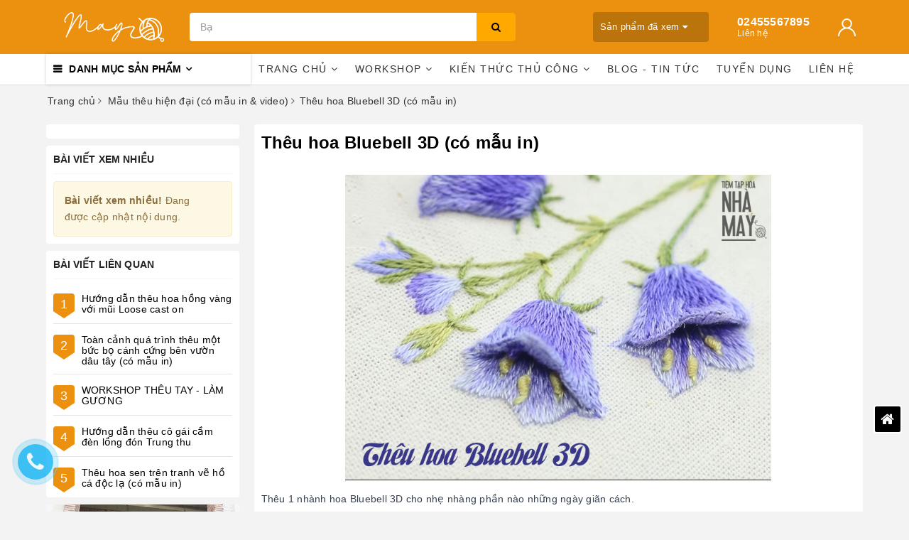

--- FILE ---
content_type: text/html; charset=utf-8
request_url: https://tiemtaphoanhamay.vn/theu-hoa-bluebell-3d
body_size: 19546
content:
<!DOCTYPE html>
<html lang="vi">
	<head>
		<meta charset="UTF-8" />
		<meta name="viewport" content="width=device-width, initial-scale=1, maximum-scale=1">			
		<title>Thêu hoa Bluebell 3D (có mẫu in) | Tiệm Tạp Hóa Nhà May</title>
		<meta name="description" content="Thêu 1 nhành hoa Bluebell 3D cho nhẹ nhàng phần nào những ngày giãn cách. Nguyên liệu thêu tay cơ bản: - Chỉ thêu: chỉ thêu có nhiều loại với màu sắc, cách đóng gói và chất lượng khác nhau phù hợp với từng người sử dụng. Bạn xem thêm chỉ thêu tại https://tiemtaphoanhamay.vn/chi-theu - Khung thêu: khung thêu gồm 3 loại">
		<meta name="keywords" content="Thêu hoa Bluebell 3D (có mẫu in), Mẫu thêu hiện đại (có mẫu in & video),  Tiệm Tạp Hóa Nhà May, tiemtaphoanhamay.vn"/>		
		<link rel="canonical" href="https://tiemtaphoanhamay.vn/theu-hoa-bluebell-3d"/>
		<meta name='revisit-after' content='1 days' />
		<meta name="robots" content="noodp,index,follow" />
		<link rel="icon" href="//bizweb.dktcdn.net/100/364/149/themes/733818/assets/favicon.png?1767228223757" type="image/x-icon" />
		<meta property="og:type" content="article"><meta property="og:title" content="Th&#234;u hoa Bluebell 3D (c&#243; mẫu in)">
<meta property="og:image" content="https://bizweb.dktcdn.net/thumb/grande/100/364/149/articles/bluebell.jpg?v=1628650499317"><meta property="og:image:secure_url" content="https://bizweb.dktcdn.net/thumb/grande/100/364/149/articles/bluebell.jpg?v=1628650499317">
	<meta property="og:description" content="Thêu 1 nhành hoa Bluebell 3D cho nhẹ nhàng phần nào những ngày giãn cách. Nguyên liệu thêu tay cơ bản: - Chỉ thêu: chỉ thêu có nhiều loại với màu sắc, cách đóng gói và chất lượng khác nhau phù hợp với từng người sử dụng. Bạn xem thêm chỉ thêu tại https://tiemtaphoanhamay.vn/chi-theu - Khung thêu: khung thêu gồm 3 loại">
	<meta property="og:url" content="https://tiemtaphoanhamay.vn/theu-hoa-bluebell-3d">
	<meta property="og:site_name" content="Tiệm Tạp Hóa Nhà May">
		<link href="//bizweb.dktcdn.net/100/364/149/themes/733818/assets/bootstrap.scss.css?1767228223757" rel="stylesheet" type="text/css" media="all" />
		<link href="//bizweb.dktcdn.net/100/364/149/themes/733818/assets/plugin.scss.css?1767228223757" rel="stylesheet" type="text/css" media="all" />					 		
		<link href="//bizweb.dktcdn.net/100/364/149/themes/733818/assets/base.scss.css?1767228223757" rel="stylesheet" type="text/css" media="all" />	
		<link href="//bizweb.dktcdn.net/100/364/149/themes/733818/assets/evo-main.scss.css?1767228223757" rel="stylesheet" type="text/css" media="all" />
		<link href="//bizweb.dktcdn.net/100/364/149/themes/733818/assets/slick.scss.css?1767228223757" rel="stylesheet" type="text/css" media="all" />
		<link href="//maxcdn.bootstrapcdn.com/font-awesome/4.7.0/css/font-awesome.min.css" rel="stylesheet" type="text/css" media="all" />
		
		
		<link href="//bizweb.dktcdn.net/100/364/149/themes/733818/assets/evo-article.scss.css?1767228223757" rel="stylesheet" type="text/css" media="all" />
		
		
		
		
		
		
		
		
		
		<script>
	var Bizweb = Bizweb || {};
	Bizweb.store = 'duong-034679578.mysapo.net';
	Bizweb.id = 364149;
	Bizweb.theme = {"id":733818,"name":"Tiệm Tạp Hóa Nhà May","role":"main"};
	Bizweb.template = 'article';
	if(!Bizweb.fbEventId)  Bizweb.fbEventId = 'xxxxxxxx-xxxx-4xxx-yxxx-xxxxxxxxxxxx'.replace(/[xy]/g, function (c) {
	var r = Math.random() * 16 | 0, v = c == 'x' ? r : (r & 0x3 | 0x8);
				return v.toString(16);
			});		
</script>
<script>
	(function () {
		function asyncLoad() {
			var urls = ["//promotionpopup.sapoapps.vn/genscript/script.js?store=duong-034679578.mysapo.net","https://google-shopping.sapoapps.vn/conversion-tracker/global-tag/614.js?store=duong-034679578.mysapo.net","https://google-shopping.sapoapps.vn/conversion-tracker/event-tag/614.js?store=duong-034679578.mysapo.net","https://memberdeals.sapoapps.vn/scripts/appbulk_member_deals.min.js?store=duong-034679578.mysapo.net","https://productsrecommend.sapoapps.vn/assets/js/script.js?store=duong-034679578.mysapo.net"];
			for (var i = 0; i < urls.length; i++) {
				var s = document.createElement('script');
				s.type = 'text/javascript';
				s.async = true;
				s.src = urls[i];
				var x = document.getElementsByTagName('script')[0];
				x.parentNode.insertBefore(s, x);
			}
		};
		window.attachEvent ? window.attachEvent('onload', asyncLoad) : window.addEventListener('load', asyncLoad, false);
	})();
</script>


<script>
	window.BizwebAnalytics = window.BizwebAnalytics || {};
	window.BizwebAnalytics.meta = window.BizwebAnalytics.meta || {};
	window.BizwebAnalytics.meta.currency = 'VND';
	window.BizwebAnalytics.tracking_url = '/s';

	var meta = {};
	
	meta.article = {"id": 2325210};
	
	
	for (var attr in meta) {
	window.BizwebAnalytics.meta[attr] = meta[attr];
	}
</script>

	
		<script src="/dist/js/stats.min.js?v=96f2ff2"></script>
	



<!-- Global site tag (gtag.js) - Google Analytics --> <script async src="https://www.googletagmanager.com/gtag/js?id=UA-221014013-1"></script> <script> window.dataLayer = window.dataLayer || []; function gtag(){dataLayer.push(arguments);} gtag('js', new Date()); gtag('config', 'UA-221014013-1'); </script>
<script>

	window.enabled_enhanced_ecommerce = false;

</script>




<!--Facebook Pixel Code-->
<script>
	!function(f, b, e, v, n, t, s){
	if (f.fbq) return; n = f.fbq = function(){
	n.callMethod?
	n.callMethod.apply(n, arguments):n.queue.push(arguments)}; if (!f._fbq) f._fbq = n;
	n.push = n; n.loaded = !0; n.version = '2.0'; n.queue =[]; t = b.createElement(e); t.async = !0;
	t.src = v; s = b.getElementsByTagName(e)[0]; s.parentNode.insertBefore(t, s)}
	(window,
	document,'script','https://connect.facebook.net/en_US/fbevents.js');
	fbq('init', '795128097722396', {} , {'agent': 'plsapo'}); // Insert your pixel ID here.
	fbq('init', '344719787356515', {} , {'agent': 'plsapo'}); // Insert your pixel ID here.
	fbq('track', 'PageView',{},{ eventID: Bizweb.fbEventId });
	
</script>
<noscript>
	<img height='1' width='1' style='display:none' src='https://www.facebook.com/tr?id=795128097722396,344719787356515&ev=PageView&noscript=1' />
</noscript>
<!--DO NOT MODIFY-->
<!--End Facebook Pixel Code-->



<script>
	var eventsListenerScript = document.createElement('script');
	eventsListenerScript.async = true;
	
	eventsListenerScript.src = "/dist/js/store_events_listener.min.js?v=1b795e9";
	
	document.getElementsByTagName('head')[0].appendChild(eventsListenerScript);
</script>





	
		
		
		
		<script type="application/ld+json">
{
	"@context" : "http://schema.org",
  	"@type" : "Organization",
  	"legalName" : "Tiệm Tạp Hóa Nhà May",
  	"url" : "https://tiemtaphoanhamay.vn",
  	"contactPoint":[{
    	"@type" : "ContactPoint",
    	"telephone" : "+84 02455567895",
    	"contactType" : "customer service"
  	}],
  	"logo":"//bizweb.dktcdn.net/100/364/149/themes/733818/assets/logo.png?1767228223757",
  	"sameAs":[
  	"https://www.facebook.com/Taphoanhamay05/",
    "#"
	]
}
</script>
<script type="application/ld+json">
{
  "@context" : "http://schema.org",
  "@type" : "WebSite", 
  "name" : "Tiệm Tạp Hóa Nhà May",
  "url" : "https://tiemtaphoanhamay.vn",
  "potentialAction":{
    	"@type" : "SearchAction",
    	"target" : "https://tiemtaphoanhamay.vn/search?query={search_term}",
    	"query-input" : "required name=search_term"
  	}                     
}
</script>
		<!-- Messenger Plugin chat Code -->
    <div id="fb-root"></div>

    <!-- Your Plugin chat code -->
    <div id="fb-customer-chat" class="fb-customerchat">
    </div>

    <script>
      var chatbox = document.getElementById('fb-customer-chat');
      chatbox.setAttribute("page_id", "322348291895208");
      chatbox.setAttribute("attribution", "page_inbox");
      window.fbAsyncInit = function() {
        FB.init({
          xfbml            : true,
          version          : 'v10.0'
        });
      };

      (function(d, s, id) {
        var js, fjs = d.getElementsByTagName(s)[0];
        if (d.getElementById(id)) return;
        js = d.createElement(s); js.id = id;
        js.src = 'https://connect.facebook.net/vi_VN/sdk/xfbml.customerchat.js';
        fjs.parentNode.insertBefore(js, fjs);
      }(document, 'script', 'facebook-jssdk'));
    </script>
	</head>
	<body class="bg-body  article">	
		
		<script src="https://cdnjs.cloudflare.com/ajax/libs/jquery/2.2.3/jquery.min.js" type="text/javascript"></script>
		
		<script src="//bizweb.dktcdn.net/100/364/149/themes/733818/assets/option-selectors.js?1767228223757" type="text/javascript"></script>
		<script src="//bizweb.dktcdn.net/assets/themes_support/api.jquery.js" type="text/javascript"></script>
		<script src="//bizweb.dktcdn.net/100/364/149/themes/733818/assets/slick.js?1767228223757" type="text/javascript"></script>
		
		
		
		<div class="topbar a-center clearfix">
	<div class="col-sm-12 col-xs-12 hidden-md hidden-lg">
		<ul class="">
			
		</ul>
	</div>
</div>

<div class="evo-search-bar">
	<form action="/search" method="get">
		<div class="input-group">
			<input type="text" name="query" class="search-auto form-control" placeholder="Bạn cần tìm gì hôm nay?" />
			<span class="input-group-btn">
				<button class="btn btn-default" type="submit"><i class="fa fa-search"></i></button>
			</span>
		</div>
	</form>
	<button class="site-header__search" title="Đóng tìm kiếm"><svg xmlns="http://www.w3.org/2000/svg" width="26.045" height="26.044"><g data-name="Group 470"><path d="M19.736 17.918l-4.896-4.896 4.896-4.896a1.242 1.242 0 0 0-.202-1.616 1.242 1.242 0 0 0-1.615-.202l-4.896 4.896L8.127 6.31a1.242 1.242 0 0 0-1.615.202 1.242 1.242 0 0 0-.202 1.615l4.895 4.896-4.896 4.896a1.242 1.242 0 0 0 .202 1.615 1.242 1.242 0 0 0 1.616.202l4.896-4.896 4.896 4.896a1.242 1.242 0 0 0 1.615-.202 1.242 1.242 0 0 0 .202-1.615z" data-name="Path 224" fill="#1c1c1c"></path></g></svg></button>
</div>
<header class="header">
	<div class="evo-header-logo-search-cart">
		<div class="container">
			<div class="row">
				<div class="col-md-2 logo evo-header-mobile">
					<button type="button" class="evo-flexitem evo-flexitem-fill navbar-toggle collapsed visible-sm visible-xs" id="trigger-mobile">
						<span class="icon-bar"></span>
						<span class="icon-bar"></span>
						<span class="icon-bar"></span>
					</button>
					<a href="/" class="logo-wrapper" title="Tiệm Tạp Hóa Nhà May">
						<img src="[data-uri]" data-src="//bizweb.dktcdn.net/100/364/149/themes/733818/assets/logo.png?1767228223757" alt="Tiệm Tạp Hóa Nhà May" class="lazy img-responsive" />
					</a>
					<div class="evo-flexitem evo-flexitem-fill visible-sm visible-xs">
						<a href="javascript:void(0);" class="site-header-search" rel="nofollow" title="Tìm kiếm">
							<i class="fa fa-search" aria-hidden="true"></i>
						</a>
						
					</div>
				</div>
				<div class="col-md-5 evo-header-search hidden-sm hidden-xs">
					<form action="/search" method="get">
						<div class="input-group">
							<input type="text" name="query" class="search-auto form-control" placeholder="Bạn cần tìm gì...?" />
							<span class="input-group-btn">
								<button class="btn btn-default" type="submit"><i class="fa fa-search"></i></button>
							</span>
						</div>
					</form>
				</div>
				<div class="col-md-5 evo-header-hotline-cart hidden-sm hidden-xs">
					<div class="product-recent-header">
						<div class="product-recent-title">
							Sản phẩm đã xem <i class="fa fa-caret-down" aria-hidden="true"></i>
						</div>
						<div class="product-recently-content">
							<div class="container">
								<div class="row">
									<div class="col-md-12">
										<div class="no-recently text-center">
											<img src="//bizweb.dktcdn.net/100/364/149/themes/733818/assets/nopro.png?1767228223757" alt="Sản phẩm đã xem" class="img-responsive center-block" />
											<p>Bạn chưa xem sản phẩm nào</p>
										</div>
										<div class="recent_products-row">
	<div class="recent_products">
		<div class="module-content">
			<div class="recent_items">
				<div id="recent-content" class="not-dqowl owl-theme owl-carousel">

				</div>
			</div>
		</div>
	</div>
</div>
<script>
	$(document).ready(function(){
		var name_pro = '';
		var alias_pro = '';
		var featured_image_pro = '';
		var url_pro = '';
		var variant_id_pro = '';
		
		var price_pro = 'Liên hệ';
		
		
		var price_sale_pro = '';
		var hasSale_pro = 'false';
		var percent_sale_pro = '';
		
		var array_list = [{
			'name':name_pro,'alias':alias_pro,'featured_image':featured_image_pro,'url':url_pro,'variant_id':variant_id_pro,'price':price_pro,'compare_at_price':price_sale_pro,'hasSale':hasSale_pro,'percent_sale':percent_sale_pro
		}];
		var list_viewed_pro_old = localStorage.getItem('last_viewed_products');
		var last_viewed_pro_new = "";
		if(list_viewed_pro_old == null || list_viewed_pro_old == '')
			last_viewed_pro_new = array_list;
		else{
			var list_viewed_pro_old = JSON.parse(localStorage.last_viewed_products);
			list_viewed_pro_old.splice(20, 1);
			for (i = 0; i < list_viewed_pro_old.length; i++) {
				if ( list_viewed_pro_old[i].alias == alias_pro ) {
					list_viewed_pro_old.splice(i,1);
					break;
				}
			}
			list_viewed_pro_old.unshift(array_list[0]);
			last_viewed_pro_new = list_viewed_pro_old;
		}
		localStorage.setItem('last_viewed_products',JSON.stringify(last_viewed_pro_new));
		var last_viewd_pro_array = JSON.parse(localStorage.last_viewed_products);

		var size_pro_review = last_viewd_pro_array.length;
		if ( size_pro_review >= 14 ) {
			size_pro_review = 14;
		} else {
			size_pro_review = last_viewd_pro_array.length;
		}
		if (size_pro_review < 2 ) {
			jQuery('.recent_products-row').addClass('hidden');
		}else{
			jQuery('.no-recently').addClass('hidden');
		}
		if (size_pro_review > 0 ) {
			for (i = 0; i < size_pro_review; i++){
				var alias_product = last_viewd_pro_array[i];
				if (!!alias_product.alias){
					Ant.clone_item_view(alias_product);
				}
			}
		}
		$('#recent-content').slick({
			dots: true,
			arrows: false,
			slidesToShow: 8,
			slidesToScroll: 8,
			verticalSwiping: true,
			infinite: false
		});
	});
</script>
									</div>
								</div>
							</div>
						</div>
					</div>
					<div class="hotline">
						<div class="user-content-right">
							
							<a href="tel:02455567895" title="Liên hệ 02455567895">
								<span class="evo-hotline">02455567895</span>
								<span class="evo-title">Liên hệ</span>
							</a>
							
						</div>
					</div>
					<div class="evo-account">
						<a href="/account" title="Tài khoản" rel="nofollow">
							<img src="//bizweb.dktcdn.net/100/364/149/themes/733818/assets/user.svg?1767228223757" alt="Tiệm Tạp Hóa Nhà May" class="img-responsive" />
						</a>
						<ul>
							
							<li><a rel="nofollow" href="/account/login" title="Đăng nhập">Đăng nhập</a></li>
							<li><a rel="nofollow" href="/account/register" title="Đăng ký">Đăng ký</a></li>
							
						</ul>
					</div>
					<div class="evo-cart mini-cart">
						<a href="/cart" title="Giỏ hàng" rel="nofollow">
							<svg viewBox="0 0 100 100" data-radium="true" style="width: 25px;"><g stroke="none" stroke-width="1" fill="none" fill-rule="evenodd"><g transform="translate(-286.000000, -515.000000)" fill="#fff"><path d="M374.302082,541.184324 C374.044039,539.461671 372.581799,538.255814 370.861517,538.255814 L351.078273,538.255814 L351.078273,530.159345 C351.078273,521.804479 344.283158,515 335.93979,515 C327.596422,515 320.801307,521.804479 320.801307,530.159345 L320.801307,538.255814 L301.018063,538.255814 C299.297781,538.255814 297.835541,539.461671 297.577499,541.184324 L286.051608,610.951766 C285.87958,611.985357 286.137623,613.018949 286.825735,613.794143 C287.513848,614.569337 288.460003,615 289.492173,615 L382.387408,615 L382.473422,615 C384.451746,615 386,613.449612 386,611.468562 C386,611.037898 385.913986,610.693368 385.827972,610.348837 L374.302082,541.184324 L374.302082,541.184324 Z M327.854464,530.159345 C327.854464,525.680448 331.467057,522.062877 335.93979,522.062877 C340.412524,522.062877 344.025116,525.680448 344.025116,530.159345 L344.025116,538.255814 L327.854464,538.255814 L327.854464,530.159345 L327.854464,530.159345 Z M293.62085,608.023256 L304.028557,545.318691 L320.801307,545.318691 L320.801307,565.043066 C320.801307,567.024117 322.349561,568.574505 324.327886,568.574505 C326.30621,568.574505 327.854464,567.024117 327.854464,565.043066 L327.854464,545.318691 L344.025116,545.318691 L344.025116,565.043066 C344.025116,567.024117 345.57337,568.574505 347.551694,568.574505 C349.530019,568.574505 351.078273,567.024117 351.078273,565.043066 L351.078273,545.318691 L367.851024,545.318691 L378.25873,608.023256 L293.62085,608.023256 L293.62085,608.023256 Z"></path></g></g></svg>
							<span class="count_item_pr">0</span>
						</a>
						<div class="top-cart-content">					
							<ul id="cart-sidebar" class="mini-products-list count_li">
								<li class="list-item"><ul></ul></li>
								<li class="action">
									<ul>
										<li class="li-fix-1"><div class="top-subtotal">Tổng tiền thanh toán:<span class="price"></span></div></li>
										<li class="li-fix-2">
											<div class="actions clearfix">
												<a rel="nofollow" href="/cart" class="btn btn-primary" title="Giỏ hàng"><i class="fa fa-shopping-basket"></i> Giỏ hàng</a>
												<a rel="nofollow" href="/checkout" class="btn btn-checkout btn-gray" title="Thanh toán"><i class="fa fa-random"></i> Thanh toán</a>
											</div>
										</li>
									</ul>
								</li>
							</ul>
						</div>
					</div>
				</div>
			</div>
		</div>
	</div>
	<div class="evo-main-nav">
		<div class="container">
			<div class="clearfix">
				<div class="col-md-3 col-lg-3 no-padding">
					
<div class="mobile-main-menu hidden-lg hidden-md">
	<div class="drawer-header">
		<div id="close-nav">
			<svg viewBox="0 0 100 100" data-radium="true" style="width: 16px;"><g stroke="none" stroke-width="1" fill="none" fill-rule="evenodd"><g transform="translate(-645.000000, -879.000000)" fill="#fff"><path d="M743.998989,926.504303 L697.512507,880.032702 C696.909905,879.430293 695.962958,879 695.016011,879 C694.069064,879 693.122117,879.430293 692.519515,880.032702 L646.033033,926.504303 C644.655656,927.881239 644.655656,930.118761 646.033033,931.495697 C646.721722,932.184165 647.582582,932.528399 648.529529,932.528399 C649.476476,932.528399 650.337337,932.184165 651.026025,931.495697 L691.486482,891.048193 L691.486482,975.471601 C691.486482,977.450947 693.036031,979 695.016011,979 C696.995991,979 698.54554,977.450947 698.54554,975.471601 L698.54554,891.048193 L739.005997,931.495697 C740.383374,932.872633 742.621612,932.872633 743.998989,931.495697 C745.376366,930.118761 745.29028,927.881239 743.998989,926.504303 L743.998989,926.504303 Z" transform="translate(695.000000, 929.000000) rotate(-90.000000) translate(-695.000000, -929.000000) "></path></g></g></svg>
		</div>
		<a href="/" class="logo-wrapper" title="Tiệm Tạp Hóa Nhà May">
			<img src="[data-uri]" data-src="//bizweb.dktcdn.net/100/364/149/themes/733818/assets/logo.png?1767228223757" alt="Tiệm Tạp Hóa Nhà May" class="lazy img-responsive center-block" />
		</a>
		
	</div>
	<div class="ul-first-menu">
		
		<a rel="nofollow" href="/account/login" title="Đăng nhập">Đăng nhập</a>
		<a rel="nofollow" href="/account/register" title="Đăng ký">Đăng ký</a>
		
	</div>
</div>

					<div class="mainmenu mainmenu-other">
	<span>Danh mục sản phẩm</span>
	<div class="nav-cate">
		<ul id="menu2017">
			
			
			
			
			
			
			<li class="menu-item-count">
				<a class="evo-categories-a" href="/bo-suu-tap-tet" title="BST TẾT 2026">BST TẾT 2026</a>
			</li>
			
			
			
			
			
			
			<li class="dropdown menu-item-count">
				<a class="evo-categories-a" href="/thu-bong-vai-tu-phoi-do" title="Thú bông vải tự phối đồ">Thú bông vải tự phối đồ<i class="fa fa-angle-down hidden-lg hidden-md" data-toggle="dropdown"></i></a>
				<div class="subcate gd-menu">
					<div class="evo-cate-list ">
						
						
						<aside>
							<a class="evo-categories-main-sub" href="/phoi-thu-bong-vai" title="Phôi thú bông vải">Phôi thú bông vải</a>
						</aside>
						
						
						
						<aside>
							<a class="evo-categories-main-sub" href="/trang-phuc-cho-thu-bong-vai-bup-be-vai" title="Trang phục thú bông/búp bê vải">Trang phục thú bông/búp bê vải</a>
						</aside>
						
						
						
						<aside>
							<a class="evo-categories-main-sub" href="/phu-kien-cho-thu-bong-vai-bup-be-vai" title="Phụ kiện thú bông/búp bê vải">Phụ kiện thú bông/búp bê vải</a>
						</aside>
						
						
						
						<aside>
							<a class="evo-categories-main-sub" href="/combo-thu-bong-bup-be-phoi-san-quan-ao" title="Combo thú bông/búp bê phối sẵn">Combo thú bông/búp bê phối sẵn</a>
						</aside>
						
						
						
						<aside>
							<a class="evo-categories-main-sub" href="/moc-khoa-thu-bong-vai" title="Móc khoá thú bông vải">Móc khoá thú bông vải</a>
						</aside>
						
						
						
						<aside>
							<a class="evo-categories-main-sub" href="/san-pham-khuyen-mai-thu-bong-vai" title="Sản phẩm khuyến mãi Thú bông vải">Sản phẩm khuyến mãi Thú bông vải</a>
						</aside>
						
							
					</div>
					
					<div class="evo-banner-cate hidden-sm hidden-xs">
						<a href="#" title="Thú bông vải tự phối đồ">
							<img data-src="//bizweb.dktcdn.net/100/364/149/themes/733818/assets/evo-cate-image-1.jpg?1767228223757" src="[data-uri]" alt="Thú bông vải tự phối đồ" class="lazy img-responsive center-block" />
						</a>
					</div>
					
				</div>
			</li>
			
			
			
			
			
			
			<li class="dropdown menu-item-count">
				<a class="evo-categories-a" href="/nguyen-lieu-theu" title="Nguyên liệu thêu">Nguyên liệu thêu<i class="fa fa-angle-down hidden-lg hidden-md" data-toggle="dropdown"></i></a>
				<div class="subcate gd-menu">
					<div class="evo-cate-list ">
						
						
						<aside class="aside-evo">
							<a class="evo-categories-main-sub" href="/chi-theu" title="Chỉ thêu">Chỉ thêu<i class="fa fa-angle-down hidden-lg hidden-md" data-toggle="dropdown"></i></a>
							<div class="list-evo-categories-main-sub">
								
								<a href="/chi-theu-le" title="Chỉ thêu lẻ">Chỉ thêu lẻ</a>
								
								<a href="/chi-theu-theo-set" title="Chỉ thêu theo set">Chỉ thêu theo set</a>
								
								<a href="/chi-theu-ecothread-nhuom-sinh-hoc" title="Chỉ thêu Ecothread nhuộm sinh học">Chỉ thêu Ecothread nhuộm sinh học</a>
								
							</div>
						</aside>
						
						
						
						<aside class="aside-evo">
							<a class="evo-categories-main-sub" href="/khung-theu" title="Khung thêu">Khung thêu<i class="fa fa-angle-down hidden-lg hidden-md" data-toggle="dropdown"></i></a>
							<div class="list-evo-categories-main-sub">
								
								<a href="/khung-go-du" title="Khung gỗ du">Khung gỗ du</a>
								
								<a href="/khung-tre" title="Khung tre">Khung tre</a>
								
								<a href="/khung-nhua" title="Khung nhựa">Khung nhựa</a>
								
							</div>
						</aside>
						
						
						
						<aside>
							<a class="evo-categories-main-sub" href="/kit-tap-theu" title="Kit tập thêu">Kit tập thêu</a>
						</aside>
						
						
						
						<aside class="aside-evo">
							<a class="evo-categories-main-sub" href="/phu-kien-theu" title="Phụ kiện thêu">Phụ kiện thêu<i class="fa fa-angle-down hidden-lg hidden-md" data-toggle="dropdown"></i></a>
							<div class="list-evo-categories-main-sub">
								
								<a href="/phoi-tron" title="Phôi trơn">Phôi trơn</a>
								
								<a href="/guong-keo" title="Gương + keo">Gương + keo</a>
								
								<a href="/kep-toc" title="Kẹp tóc">Kẹp tóc</a>
								
								<a href="/phu-kien-lam-tui" title="Phụ kiện làm túi">Phụ kiện làm túi</a>
								
								<a href="/but" title="Bút vẽ vải">Bút vẽ vải</a>
								
								<a href="/keo" title="Kéo cắt chỉ">Kéo cắt chỉ</a>
								
							</div>
						</aside>
						
						
						
						<aside class="aside-evo">
							<a class="evo-categories-main-sub" href="/bo-dung-cu-theu" title="Bộ dụng cụ thêu đầy đủ">Bộ dụng cụ thêu đầy đủ<i class="fa fa-angle-down hidden-lg hidden-md" data-toggle="dropdown"></i></a>
							<div class="list-evo-categories-main-sub">
								
								<a href="/set-nguyen-lieu-chi-thuong-day-du-dung-cu" title="Set nguyên liệu chỉ thường đầy đủ dụng cụ">Set nguyên liệu chỉ thường đầy đủ dụng cụ</a>
								
								<a href="/set-nguyen-lieu-chi-chat-luong-cao" title="Set nguyên liệu chỉ CHẤT LƯỢNG TỐT">Set nguyên liệu chỉ CHẤT LƯỢNG TỐT</a>
								
							</div>
						</aside>
						
						
						
						<aside class="aside-evo">
							<a class="evo-categories-main-sub" href="/vai-theu" title="Vải thêu">Vải thêu<i class="fa fa-angle-down hidden-lg hidden-md" data-toggle="dropdown"></i></a>
							<div class="list-evo-categories-main-sub">
								
								<a href="/vai-linen-1" title="Vải linen trơn">Vải linen trơn</a>
								
								<a href="/vai-tho-moc" title="Vải thô mộc trơn">Vải thô mộc trơn</a>
								
							</div>
						</aside>
						
						
						
						<aside>
							<a class="evo-categories-main-sub" href="/kim-theu" title="Kim thêu">Kim thêu</a>
						</aside>
						
							
					</div>
					
					<div class="evo-banner-cate hidden-sm hidden-xs">
						<a href="#" title="Nguyên liệu thêu">
							<img data-src="//bizweb.dktcdn.net/100/364/149/themes/733818/assets/evo-cate-image-2.jpg?1767228223757" src="[data-uri]" alt="Nguyên liệu thêu" class="lazy img-responsive center-block" />
						</a>
					</div>
					
				</div>
			</li>
			
			
			
			<li class="menu-item-count">
				<a class="evo-categories-a" href="/set-nguyen-lieu-theu-len-noi-punch-needle" title="Bộ nguyên liệu thêu len nổi (punch needle)">Bộ nguyên liệu thêu len nổi (punch needle)</a>
			</li>
			
			
			
			<li class="menu-item-count">
				<a class="evo-categories-a" href="/bo-kit-thu-cong-sang-tao" title="Bộ nguyên liệu thủ công sáng tạo">Bộ nguyên liệu thủ công sáng tạo</a>
			</li>
			
			
			
			
			
			
			<li class="dropdown menu-item-count">
				<a class="evo-categories-a" href="/vai-cac-loai" title="Vải các loại">Vải các loại<i class="fa fa-angle-down hidden-lg hidden-md" data-toggle="dropdown"></i></a>
				<div class="subcate gd-menu">
					<div class="evo-cate-list ">
						
						
						<aside>
							<a class="evo-categories-main-sub" href="/vai-linen" title="Vải linen">Vải linen</a>
						</aside>
						
						
						
						<aside class="aside-evo">
							<a class="evo-categories-main-sub" href="/vai-tho-moc" title="Vải thô mộc">Vải thô mộc<i class="fa fa-angle-down hidden-lg hidden-md" data-toggle="dropdown"></i></a>
							<div class="list-evo-categories-main-sub">
								
							</div>
						</aside>
						
						
						
						<aside>
							<a class="evo-categories-main-sub" href="/vai-canvas" title="Vải canvas">Vải canvas</a>
						</aside>
						
						
						
						<aside>
							<a class="evo-categories-main-sub" href="/vai-hoa" title="Vải hoa">Vải hoa</a>
						</aside>
						
						
						
						<aside>
							<a class="evo-categories-main-sub" href="/vai-voan" title="Vải voan">Vải voan</a>
						</aside>
						
						
						
						<aside>
							<a class="evo-categories-main-sub" href="/vai-lot" title="Vải lót">Vải lót</a>
						</aside>
						
						
						
						<aside>
							<a class="evo-categories-main-sub" href="/vai-da" title="Vải dạ">Vải dạ</a>
						</aside>
						
						
						
						<aside>
							<a class="evo-categories-main-sub" href="/vai-aida-mem" title="Vải aida">Vải aida</a>
						</aside>
						
						
						
						<aside>
							<a class="evo-categories-main-sub" href="/vai-tho-cotton" title="Vải thô cotton">Vải thô cotton</a>
						</aside>
						
						
						
						<aside>
							<a class="evo-categories-main-sub" href="/vai-dui" title="Vải đũi">Vải đũi</a>
						</aside>
						
							
					</div>
					
					<div class="evo-banner-cate hidden-sm hidden-xs">
						<a href="#" title="Vải các loại">
							<img data-src="//bizweb.dktcdn.net/100/364/149/themes/733818/assets/evo-cate-image-3.jpg?1767228223757" src="[data-uri]" alt="Vải các loại" class="lazy img-responsive center-block" />
						</a>
					</div>
					
				</div>
			</li>
			
			
			
			
			
			
			<li class="dropdown menu-item-count">
				<a class="evo-categories-a" href="/nguyen-lieu-may" title="Nguyên liệu may">Nguyên liệu may<i class="fa fa-angle-down hidden-lg hidden-md" data-toggle="dropdown"></i></a>
				<div class="subcate gd-menu">
					<div class="evo-cate-list fix-evo-cate-list">
						
						
						<aside class="aside-evo">
							<a class="evo-categories-main-sub" href="/phu-kien-may" title="Phụ liệu may">Phụ liệu may<i class="fa fa-angle-down hidden-lg hidden-md" data-toggle="dropdown"></i></a>
							<div class="list-evo-categories-main-sub">
								
								<a href="/chi-may" title="Chỉ may">Chỉ may</a>
								
								<a href="/keo-cat-vai" title="Kéo cắt vải">Kéo cắt vải</a>
								
								<a href="/keo" title="Kéo cắt chỉ">Kéo cắt chỉ</a>
								
								<a href="/mech" title="Mếch vải">Mếch vải</a>
								
								<a href="/cuc" title="Cúc">Cúc</a>
								
								<a href="/khoa-keo-1" title="Khóa kéo">Khóa kéo</a>
								
								<a href="/chun-1" title="Chun">Chun</a>
								
								<a href="/thuoc-cac-loai" title="Thước các loại">Thước các loại</a>
								
								<a href="/but" title="Bút/ phấn vẽ vải">Bút/ phấn vẽ vải</a>
								
							</div>
						</aside>
						
							
					</div>
					
				</div>
			</li>
			
			
			
			
			
			
			<li class="dropdown menu-item-count">
				<a class="evo-categories-a" href="/nguyen-lieu-theu-noi-punch-needle" title="Nguyên liệu thêu nổi (punch needle)">Nguyên liệu thêu nổi (punch needle)<i class="fa fa-angle-down hidden-lg hidden-md" data-toggle="dropdown"></i></a>
				<div class="subcate gd-menu">
					<div class="evo-cate-list fix-evo-cate-list">
						
						
						<aside>
							<a class="evo-categories-main-sub" href="/vai-theu-noi" title="Vải thêu nổi">Vải thêu nổi</a>
						</aside>
						
						
						
						<aside>
							<a class="evo-categories-main-sub" href="/kim-theu-noi" title="Kim thêu nổi">Kim thêu nổi</a>
						</aside>
						
						
						
						<aside>
							<a class="evo-categories-main-sub" href="/set-theu-noi-co-ban" title="Set thêu nổi đầy đủ">Set thêu nổi đầy đủ</a>
						</aside>
						
						
						
						<aside>
							<a class="evo-categories-main-sub" href="/len-cuon" title="Len cuộn">Len cuộn</a>
						</aside>
						
						
						
						<aside>
							<a class="evo-categories-main-sub" href="/set-nguyen-lieu-theu-len-noi-punch-needle" title="Bộ kit thêu len nổi (punch needle)">Bộ kit thêu len nổi (punch needle)</a>
						</aside>
						
							
					</div>
					
				</div>
			</li>
			
			
			
			
			
			
			<li class="dropdown menu-item-count">
				<a class="evo-categories-a" href="/nguyen-lieu-nhua-co-nhiet" title="Nguyên liệu nhựa co nhiệt">Nguyên liệu nhựa co nhiệt<i class="fa fa-angle-down hidden-lg hidden-md" data-toggle="dropdown"></i></a>
				<div class="subcate gd-menu">
					<div class="evo-cate-list fix-evo-cate-list">
						
						
						<aside>
							<a class="evo-categories-main-sub" href="/set-nguyen-lieu-nhua-co-nhiet" title="Set nguyên liệu nhựa co nhiệt">Set nguyên liệu nhựa co nhiệt</a>
						</aside>
						
						
						
						<aside>
							<a class="evo-categories-main-sub" href="/dung-cu-nhua-co-nhiet" title="Dụng cụ nhựa co nhiệt">Dụng cụ nhựa co nhiệt</a>
						</aside>
						
						
						
						<aside>
							<a class="evo-categories-main-sub" href="/but-mau" title="Màu vẽ">Màu vẽ</a>
						</aside>
						
						
						
						<aside>
							<a class="evo-categories-main-sub" href="/phu-kien-nhua-co-nhiet" title="Phụ kiện nhựa co nhiệt">Phụ kiện nhựa co nhiệt</a>
						</aside>
						
							
					</div>
					
				</div>
			</li>
			
			
			
			
			
			
			<li class="dropdown menu-item-count">
				<a class="evo-categories-a" href="/nguyen-lieu-handmade-khac" title="Nguyên liệu handmade khác">Nguyên liệu handmade khác<i class="fa fa-angle-down hidden-lg hidden-md" data-toggle="dropdown"></i></a>
				<div class="subcate gd-menu">
					<div class="evo-cate-list fix-evo-cate-list">
						
						
						<aside>
							<a class="evo-categories-main-sub" href="/nguyen-lieu-macrame" title="Nguyên liệu macrame">Nguyên liệu macrame</a>
						</aside>
						
						
						
						<aside>
							<a class="evo-categories-main-sub" href="/nguyen-lieu-resin" title="Nguyên liệu resin">Nguyên liệu resin</a>
						</aside>
						
						
						
						<aside>
							<a class="evo-categories-main-sub" href="/nguyen-lieu-phu-kien-khac" title="Nguyên liệu, phụ kiện khác">Nguyên liệu, phụ kiện khác</a>
						</aside>
						
							
					</div>
					
				</div>
			</li>
			
			
			
			<li class="menu-item-count">
				<a class="evo-categories-a" href="/san-pham-thiet-ke-doc-quyen" title="Sản phẩm thiết kế độc quyền">Sản phẩm thiết kế độc quyền</a>
			</li>
			
			
		</ul>
	</div>
</div>
				</div>
				<div class="col-md-9 col-lg-9 no-padding">
					
					<ul id="nav" class="nav">
	
	
	
	
	
	
	
	<li class=" nav-item has-childs ">
		<a href="/" class="nav-link" title="Trang chủ">Trang chủ <i class="fa fa-angle-down" data-toggle="dropdown"></i></a>			
					
		<ul class="dropdown-menu">
			
		</ul>
		
	</li>
	
	
	
	
	
	
	
	<li class=" nav-item has-childs ">
		<a href="/workshopthucong" class="nav-link" title="Workshop">Workshop <i class="fa fa-angle-down" data-toggle="dropdown"></i></a>			
					
		<ul class="dropdown-menu">
			
			
			<li class="nav-item-lv2"><a class="nav-link" href="/workshop-trang-tri-phu-kien-keo-kem" title="Workshop trang trí keo kem">Workshop trang trí keo kem</a></li>
			
			
			
			<li class="nav-item-lv2"><a class="nav-link" href="/workshop-xo-hat" title="Workshop xỏ hạt">Workshop xỏ hạt</a></li>
			
			
			
			<li class="nav-item-lv2"><a class="nav-link" href="/workshop-thu-cong-nhua-co-nhiet" title="Workshop nhựa co nhiệt">Workshop nhựa co nhiệt</a></li>
			
			
			
			<li class="nav-item-lv2"><a class="nav-link" href="/workshop-cho-tre-em-kham-da-mosaic" title="Workshop mosaic 2D">Workshop mosaic 2D</a></li>
			
			
			
			<li class="nav-item-lv2"><a class="nav-link" href="/workshop-kham-da-mosaic-3d" title="Workshop Mosaic 3D">Workshop Mosaic 3D</a></li>
			
			
			
			<li class="nav-item-lv2"><a class="nav-link" href="/workshop-cho-tre-em-trang-tri-bang-ten-go" title="Workshop làm bảng tên gỗ">Workshop làm bảng tên gỗ</a></li>
			
			
			
			<li class="nav-item-lv2"><a class="nav-link" href="/workshop-to-ve-trang-tri-den-ngu" title="Workshop trang trí đèn ngủ">Workshop trang trí đèn ngủ</a></li>
			
			
			
			<li class="nav-item-lv2"><a class="nav-link" href="/workshop-cho-to-chuc-doanh-nghiep-b2b" title="Workshop cho tổ chức doanh nghiệp">Workshop cho tổ chức doanh nghiệp</a></li>
			
			
			
			<li class="nav-item-lv2"><a class="nav-link" href="/workshop-trang-tri-den-qua-cau-thuy-tinh" title="Workshop trang trí đèn quả cầu thuỷ tinh">Workshop trang trí đèn quả cầu thuỷ tinh</a></li>
			
			
		</ul>
		
	</li>
	
	
	
	
	
	
	
	<li class=" nav-item has-childs ">
		<a href="/kien-thuc-thu-cong" class="nav-link" title="Kiến thức thủ công">Kiến thức thủ công <i class="fa fa-angle-down" data-toggle="dropdown"></i></a>			
					
		<ul class="dropdown-menu">
			
			
			<li class="nav-item-lv2"><a class="nav-link" href="/huong-dan-cac-mau-theu-hien-dai" title="Mẫu thêu hiện đại (có mẫu in & video)">Mẫu thêu hiện đại (có mẫu in & video)</a></li>
			
			
			
			<li class="nav-item-lv2"><a class="nav-link" href="/huong-dan-may-va-co-ban" title="Hướng dẫn may vá cơ bản">Hướng dẫn may vá cơ bản</a></li>
			
			
			
			<li class="nav-item-lv2"><a class="nav-link" href="/huong-dan-theu-noi-punch-needle" title="Hướng dẫn thêu nổi (punch needle)">Hướng dẫn thêu nổi (punch needle)</a></li>
			
			
			
			<li class="nav-item-lv2"><a class="nav-link" href="/huong-dan-nhua-co-nhiet" title="Hướng dẫn nhựa co nhiệt">Hướng dẫn nhựa co nhiệt</a></li>
			
			
			
			<li class="nav-item-lv2"><a class="nav-link" href="/huong-dan-dat-set-nung" title="Hướng dẫn đất sét nung">Hướng dẫn đất sét nung</a></li>
			
			
			
			<li class="nav-item-lv2"><a class="nav-link" href="/huong-dan-len-choc" title="Hướng dẫn len chọc">Hướng dẫn len chọc</a></li>
			
			
			
			<li class="nav-item-lv2"><a class="nav-link" href="/huong-dan-lam-do-tai-che" title="Hướng dẫn làm đồ tái chế">Hướng dẫn làm đồ tái chế</a></li>
			
			
			
			<li class="nav-item-lv2"><a class="nav-link" href="/huong-dan-cac-mau-theu-hien-dai-1" title="Video hướng dẫn các mẫu thêu hiện đại">Video hướng dẫn các mẫu thêu hiện đại</a></li>
			
			
			
			<li class="nav-item-lv2"><a class="nav-link" href="/cac-mui-theu-hien-dai-co-ban" title="16 mũi thêu hiện đại cơ bản">16 mũi thêu hiện đại cơ bản</a></li>
			
			
		</ul>
		
	</li>
	
	
	
	
	
	
	
	<li class="nav-item "><a class="nav-link" href="/blog-tin-tuc" title="Blog - Tin tức">Blog - Tin tức</a></li>
	
	
	
	
	
	
	
	<li class="nav-item "><a class="nav-link" href="/tuyen-dung" title="Tuyển dụng">Tuyển dụng</a></li>
	
	
	
	
	
	
	
	<li class="nav-item "><a class="nav-link" href="/lien-he" title="Liên hệ">Liên hệ</a></li>
	
	
</ul>
					
				</div>
			</div>
		</div>
	</div>
</header>
		
		<script src="https://cdnjs.cloudflare.com/ajax/libs/tocbot/4.4.2/tocbot.min.js" type="text/javascript"></script>
		<script>
			$(document).ready(function ($) {
				tocbot.init({
					tocSelector: '.evo-toc',
					contentSelector: '.evo-toc-content',
					headingSelector: 'h3'
				});
				if($('.evo-toc').is(':empty')){
					$(".evo-toc-title").addClass("hidden");
					$(".evo-toc").attr("style", "margin-bottom: 0;");
				}
			});
		</script>
		
		
		<div class="fix-layout">
			<section class="bread-crumb margin-bottom-10">
	<div class="container">
		<div class="row">
			<div class="col-xs-12">
				<ul class="breadcrumb" itemscope itemtype="http://data-vocabulary.org/Breadcrumb">					
					<li class="home"><a itemprop="url" href="/" title="Trang chủ"><span itemprop="title">Trang chủ</span></a><span><i class="fa fa-angle-right"></i></span></li>
					
					<li><a itemprop="url" href="/huong-dan-cac-mau-theu-hien-dai" title="Mẫu th&#234;u hiện đại (c&#243; mẫu in &amp; video)"><span itemprop="title">Mẫu th&#234;u hiện đại (c&#243; mẫu in &amp; video)</span></a><span><i class="fa fa-angle-right"></i></span></li>
					<li><strong itemprop="title">Th&#234;u hoa Bluebell 3D (c&#243; mẫu in)</strong></li>
					
				</ul>
			</div>
		</div>
	</div>
</section>
<div class="container article-wraper margin-top-10">
	<div class="row">		
		<section class="right-content col-md-9 col-md-push-3">
			<article class="article-main" itemscope itemtype="http://schema.org/Article">
				
				<meta itemprop="mainEntityOfPage" content="/theu-hoa-bluebell-3d">
				<meta itemprop="description" content="">
				<meta itemprop="author" content="Nguyễn Ái Linh">
				<meta itemprop="headline" content="Thêu hoa Bluebell 3D (có mẫu in)">
				<meta itemprop="image" content="https:https://bizweb.dktcdn.net/100/364/149/articles/bluebell.jpg?v=1628650499317">
				<meta itemprop="datePublished" content="11-08-2021">
				<meta itemprop="dateModified" content="11-08-2021">
				<div class="hidden" itemprop="publisher" itemscope itemtype="https://schema.org/Organization">
					<div itemprop="logo" itemscope itemtype="https://schema.org/ImageObject"><img src="//bizweb.dktcdn.net/100/364/149/themes/733818/assets/logo.png?1767228223757" alt="Tiệm Tạp Hóa Nhà May"/><meta itemprop="url" content="https://bizweb.dktcdn.net/100/364/149/themes/733818/assets/logo.png?1767228223757"><meta itemprop="width" content="200"><meta itemprop="height" content="49"></div>
					<meta itemprop="name" content="Thêu hoa Bluebell 3D (có mẫu in)">
				</div>
				<div class="row">
					<div class="col-md-12 evo-article margin-bottom-10">
						<h1 class="title-head">Th&#234;u hoa Bluebell 3D (c&#243; mẫu in)</h1>
						
						
						<div class="article-details evo-toc-content">						
							<p style="text-align: justify;"><img data-thumb="original" original-height="560" original-width="782" src="//bizweb.dktcdn.net/100/364/149/files/bluebell.jpg?v=1628650491051" /></p>
<p style="text-align: justify;"><span style="font-size:14px;">Thêu 1 nhành hoa Bluebell 3D cho nhẹ nhàng phần nào những ngày giãn cách.</span></p>
<h1 style="text-align: justify;"><span style="font-size:14px;"><strong>Nguyên liệu thêu tay cơ bản:</strong></span></h1>
<p style="text-align: justify;"><span style="font-size:14px;"><strong>- Chỉ thêu:&nbsp;</strong>chỉ thêu có nhiều loại với màu sắc, cách đóng gói và chất lượng khác nhau phù hợp với từng người sử dụng.</span></p>
<p style="text-align: justify;"><span style="font-size:14px;">Bạn xem thêm chỉ thêu tại&nbsp;<a href="https://tiemtaphoanhamay.vn/chi-theu">https://tiemtaphoanhamay.vn/chi-theu</a></span></p>
<p style="text-align: justify;"><span style="font-size:14px;"><strong>- Khung thêu:&nbsp;</strong>khung thêu gồm 3 loại chính: khung thêu tre, khung thêu nhựa và khung thêu gỗ. Bạn xem ở đây nhé&nbsp;<a href="https://tiemtaphoanhamay.vn/khung-theu">https://tiemtaphoanhamay.vn/khung-theu</a></span></p>
<p style="text-align: justify;"><span style="font-size:14px;"><strong>- Vải tập thêu:&nbsp;</strong>&nbsp;Bạn có thể&nbsp;sử dụng&nbsp;<a href="https://tiemtaphoanhamay.vn/vai-linen-bot-50x140cm-6-mau">vải linen</a>&nbsp;để thêu. Đối với người mới làm quen với thêu thùa thì nên chọn vải thô mộc, với độ cứng và sợi vải lý tưởng cho việc tập thêu dễ dàng và tiện lợi nhất. Bạn xem vải thô mộc tại&nbsp;<a href="https://tiemtaphoanhamay.vn/vai-tho-moc-theu-tay">https://tiemtaphoanhamay.vn/vai-tho-moc-theu-tay</a></span></p>
<p style="text-align: justify;"><span style="font-size:14px;"><strong>- Kim thêu:&nbsp;</strong>bạn xem các loại kim thêu tại đây nhé&nbsp;<a href="https://tiemtaphoanhamay.vn/kim-theu">https://tiemtaphoanhamay.vn/kim-theu</a></span></p>
<p style="text-align: justify;"><span style="font-size:14px;"><img data-thumb="original" original-height="1000" original-width="668" src="//bizweb.dktcdn.net/100/364/149/files/dsc07978.jpg?v=1633154783294" /></span></p>
<p style="text-align: justify;"><span style="font-size:14px;"><img data-thumb="original" original-height="1000" original-width="668" src="//bizweb.dktcdn.net/100/364/149/files/dsc07981.jpg?v=1633154792553" /></span></p>
<p style="text-align: justify;"><span style="font-size:14px;"><strong>Xem video hướng dẫn:</strong></span></p>
<p><iframe allow="accelerometer; autoplay; clipboard-write; encrypted-media; gyroscope; picture-in-picture" allowfullscreen="" frameborder="0" height="480" src="https://www.youtube.com/embed/casDntuMYTA" title="YouTube video player" width="853"></iframe></p>
<p><img data-thumb="original" original-height="899" original-width="833" src="//bizweb.dktcdn.net/100/364/149/files/bluebell-000cb530-82c8-403f-9687-9df672065a8f.jpg?v=1628845175402" /></p>
						</div>
					</div>
					
					
					<div class="clearfix"></div>
					<div class="col-md-12 margin-bottom-10"><script type="text/javascript" src="//s7.addthis.com/js/300/addthis_widget.js#pubid=ra-5a099baca270babc"></script>
<div class="addthis_inline_share_toolbox_jje8"></div></div>
					
					<div class="col-md-12">
						<div class="evo-article-toolbar">
							<div class="evo-article-toolbar-left clearfix">
								<span class="evo-article-toolbar-head">Bạn đang xem: </span>
								<span class="evo-article-toolbar-title" title="Th&#234;u hoa Bluebell 3D (c&#243; mẫu in)">Th&#234;u hoa Bluebell 3D (c&#243; mẫu in)</span>
							</div>
							<div class="evo-article-toolbar-right">
								
								
								<a href="" title="Bài trước">
									<svg class="Icon Icon--select-arrow-left" role="presentation" viewBox="0 0 11 18">
										<path d="M9.5 1.5L1.5 9l8 7.5" stroke-width="2" stroke="currentColor" fill="none" fill-rule="evenodd" stroke-linecap="square"></path>
									</svg>Bài trước
								</a>
								
								
								
								<a href="" title="Bài sau">
									Bài sau<svg class="Icon Icon--select-arrow-right" role="presentation" viewBox="0 0 11 18">
									<path d="M1.5 1.5l8 7.5-8 7.5" stroke-width="2" stroke="currentColor" fill="none" fill-rule="evenodd" stroke-linecap="square"></path>
									</svg>
								</a>
								
								
							</div>
						</div>
					</div>
					
				</div>				
			</article>
		</section>	
		<aside class="evo-toc-sidebar evo-sidebar sidebar left-content col-md-3 col-md-pull-9 hidden-sm hidden-xs">
			<div class="evo-toc-title">
				<h3>Mục lục</h3>
			</div>
			<div class="evo-toc"></div>
			




<aside class="aside-item top-news margin-top-10">
	<div class="aside-title">
		<h3 class="title-head margin-top-0"><a href="#" title="Bài viết xem nhiều">Bài viết xem nhiều</a></h3>
	</div>
	
	<div class="alert alert-warning alert-dismissible fade in margin-bottom-0" role="alert">
		<strong>Bài viết xem nhiều!</strong> Đang được cập nhật nội dung.
	</div>
	
</aside>



<aside class="aside-item top-news margin-top-10">
	<div class="aside-title">
		<h3 class="title-head margin-top-0"><a href="/huong-dan-cac-mau-theu-hien-dai" title="Bài viết liên quan">Bài viết liên quan</a></h3>
	</div>
	<ul class="listpost">
		
		
		<li class="clearfix">
			<label>1</label>
			<div class="colu">
				<a href="/huong-dan-theu-khom-hoa-vang-voi-mui-loose-cast-on" title="Hướng dẫn th&#234;u hoa hồng v&#224;ng với mũi Loose cast on" class="linktitle">Hướng dẫn th&#234;u hoa hồng v&#224;ng với mũi Loose cast on</a>
			</div>
		</li>
		
		<li class="clearfix">
			<label>2</label>
			<div class="colu">
				<a href="/toan-canh-qua-trinh-theu-mot-buc-bo-canh-cung-ben-vuon-dau-tay" title="To&#224;n cảnh qu&#225; tr&#236;nh th&#234;u một bức bọ c&#225;nh cứng b&#234;n vườn d&#226;u t&#226;y (c&#243; mẫu in)" class="linktitle">To&#224;n cảnh qu&#225; tr&#236;nh th&#234;u một bức bọ c&#225;nh cứng b&#234;n vườn d&#226;u t&#226;y (c&#243; mẫu in)</a>
			</div>
		</li>
		
		<li class="clearfix">
			<label>3</label>
			<div class="colu">
				<a href="/workshop-theu-tay-lam-guong" title="WORKSHOP TH&#202;U TAY - L&#192;M GƯƠNG" class="linktitle">WORKSHOP TH&#202;U TAY - L&#192;M GƯƠNG</a>
			</div>
		</li>
		
		<li class="clearfix">
			<label>4</label>
			<div class="colu">
				<a href="/huong-dan-theu-co-gai-cam-den-long-don-trung-thu" title="Hướng dẫn th&#234;u c&#244; g&#225;i cầm đ&#232;n lồng đ&#243;n Trung thu" class="linktitle">Hướng dẫn th&#234;u c&#244; g&#225;i cầm đ&#232;n lồng đ&#243;n Trung thu</a>
			</div>
		</li>
		
		<li class="clearfix">
			<label>5</label>
			<div class="colu">
				<a href="/theu-hoa-sen-tren-tranh-ve-ho-ca-doc-la-co-mau-in" title="Th&#234;u hoa sen tr&#234;n tranh vẽ hồ c&#225; độc lạ (c&#243; mẫu in)" class="linktitle">Th&#234;u hoa sen tr&#234;n tranh vẽ hồ c&#225; độc lạ (c&#243; mẫu in)</a>
			</div>
		</li>
		
	</ul>
	
</aside>


<aside class="aside-item blog-banner margin-top-10">
	<a href="#" title="Tiem Nha May" class="single_image_effect">
		<img src="[data-uri]" data-src="//bizweb.dktcdn.net/100/364/149/themes/733818/assets/blog_banner.jpg?1767228223757" alt="Tiem Nha May" class="lazy img-responsive center-block" />
	</a>
</aside>

		</aside>
	</div>
</div>
		</div>
		
		

<footer class="footer bg-footer">
	<div class="newsletter_area">
		<div class="container">
			<div class="newsletter_inner">
				<div class="row">
					<div class="col-lg-3 col-md-3 col-sm-5 col-xs-12">
						<div class="newsletter_sing_up">
							<h3></h3>
							<p></p>
						</div>
					</div>
					<div class="col-lg-4 col-md-4 col-sm-7 col-xs-12">
						<div class="subscribe_content">
							<p></p>
						</div>
					</div>
					<div class="col-lg-5 col-md-5 col-sm-12 col-xs-12">
						<div class="subscribe_form">
							
							
							
							<form action="//dkt.us13.list-manage.com/subscribe/post?u=0bafe4be7e17843051883e746&amp;id=3bdd6e9e3b" method="post" id="mc-embedded-subscribe-form" name="mc-embedded-subscribe-form" target="_blank">
								<input type="email" class="form-control" value="" placeholder="Email của bạn" name="EMAIL" id="mail">
								<button name="subscribe" id="subscribe">Đăng ký</button>
							</form>
						</div>
					</div>
				</div>
			</div>
		</div>
	</div>
	<div class="site-footer">	
		<div class="container">
			<div class="footer-about">
				<div class="row">
					<div class="col-md-12">
						<div class="footer-logo">
							<a href="/" title="Tiệm Tạp Hóa Nhà May">
								<img data-src="//bizweb.dktcdn.net/100/364/149/themes/733818/assets/logo.png?1767228223757" src="[data-uri]" alt="Tiệm Tạp Hóa Nhà May" class="center-block lazy img-responsive" />
							</a>
						</div>
						<div class="footer-about-content text-center">
							Nhà May - Cộng đồng những người yêu thích tự tay làm đồ thêu thùa may vá, hội tụ hướng dẫn từ căn bản đến nâng cao những chủ đề xung quanh khâu vá, thêu thùa. Nhà May mong muốn sẽ truyền cảm hứng về ý nghĩa của những món đồ tự khâu vá cho bản thân và cho người yêu thương. May vá  không hề khó như mọi người tưởng. Tiệm Tạp Hóa Nhà May cung cấp đầy đủ các nguyên liệu, phụ kiện cho người mới bắt đầu nhập môn Thêu Thùa, May Vá. Các khách hàng của Tiệm sẽ được nhận các tài liệu nhập môn thêu thùa may vá miễn phí và hỗ trợ trọn đời trong quá trình làm đồ, tham gia vào nhóm Khách Hàng Thân Thiết để được hướng dẫn livestream trực tiếp định kỳ.
						</div>
						<div class="footer-social">
							<ul>
								<li class="facebook">
									<a href="https://www.facebook.com/Taphoanhamay05/" title="Facebook" target="_blank" rel="nofollow">
										<i class="fa fa-facebook"></i>
									</a>
								</li>
								<li class="twitter">
									<a href="#" title="Twitter" target="_blank" rel="nofollow">
										<i class="fa fa-twitter"></i>
									</a>
								</li>
								<li class="instagram">
									<a href="#" title="Instagram" target="_blank" rel="nofollow">
										<i class="fa fa-instagram"></i>
									</a>
								</li>
								<li class="youtube">
									<a href="https://www.youtube.com/c/tiemtaphoanhamay" title="Youtube" target="_blank" rel="nofollow">
										<i class="fa fa-youtube"></i>
									</a>
								</li>
							</ul>
						</div>
					</div>
				</div>
			</div>
			<div class="footer-inner padding-bottom-20">
				<div class="row hidden-lg hidden-md hidden-sm footer-show-more">
					<div class="col-md-12">
						<div class="footer-show-more-text">Mở rộng chân trang</div>
					</div>
				</div>
				<div class="row footer-show-more-group">
					<div class="col-xs-12 col-sm-6 col-md-3 fix-clear">
						<div class="footer-widget">
							<h3>Về chúng tôi</h3>
							<ul class="list-menu has-click">
								
								<li><a href="/" title="Trang chủ" rel="nofollow">Trang chủ</a></li>
								
								<li><a href="/workshopthucong" title="Workshop" rel="nofollow">Workshop</a></li>
								
								<li><a href="/kien-thuc-thu-cong" title="Kiến thức thủ công" rel="nofollow">Kiến thức thủ công</a></li>
								
								<li><a href="/blog-tin-tuc" title="Blog - Tin tức" rel="nofollow">Blog - Tin tức</a></li>
								
								<li><a href="/tuyen-dung" title="Tuyển dụng" rel="nofollow">Tuyển dụng</a></li>
								
								<li><a href="/lien-he" title="Liên hệ" rel="nofollow">Liên hệ</a></li>
								
							</ul>
						</div>
					</div>
					<div class="col-xs-12 col-sm-6 col-md-3 fix-clear">
						<div class="footer-widget">
							<h3>Hỗ trợ khách hàng</h3>
							<ul class="list-menu has-click">
								
								<li><a href="/search" title="Tìm kiếm" rel="nofollow">Tìm kiếm</a></li>
								
								<li><a href="/account/login" title="Đăng nhập" rel="nofollow">Đăng nhập</a></li>
								
								<li><a href="/account/register" title="Đăng ký" rel="nofollow">Đăng ký</a></li>
								
								<li><a href="/cart" title="Giỏ hàng" rel="nofollow">Giỏ hàng</a></li>
								
							</ul>
						</div>
					</div>
					<div class="col-xs-12 col-sm-6 col-md-3 fix-clear">
						<div class="footer-widget form-mailchimp">
							<h3>Chính sách mua hàng</h3>
							<ul class="list-menu has-click">
								
								<li><a href="/chinh-sach" title="Chính sách bảo mật" rel="nofollow">Chính sách bảo mật</a></li>
								
								<li><a href="/chinh-sach-van-chuyen" title="Chính sách vận chuyển" rel="nofollow">Chính sách vận chuyển</a></li>
								
								<li><a href="/chinh-sach-doi-tra" title="Chính sách đổi trả" rel="nofollow">Chính sách đổi trả</a></li>
								
								<li><a href="/dieu-khoan" title="Quy định sử dụng" rel="nofollow">Quy định sử dụng</a></li>
								
							</ul>
						</div>
					</div>
					<div class="col-xs-12 col-sm-6 col-md-3 fix-clear">
						<div class="footer-widget footer-contact">
							<h3>Liên hệ với chúng tôi</h3>
							<ul class="list-menu">
								
								<li><i class="fa fa-map-marker" aria-hidden="true"></i> T1.4, Toà COMPLEX 01, số 29 ngách 31 ngõ 167 Tây Sơn, P.Quang Trung, Q.Đống Đa, Hà Nội</li>
								<li><i class="fa fa-phone" aria-hidden="true"></i> <a href="tel:02455567895" title="02455567895">02455567895</a></li>
								<li><i class="fa fa-envelope" aria-hidden="true"></i> <a href="mailto:tiemtaphoanhamay@gmail.com" title="tiemtaphoanhamay@gmail.com">tiemtaphoanhamay@gmail.com</a></li>
								
							</ul>
						</div>
					</div>
				</div>
			</div>
		</div>
	</div>	
	<div class="copyright clearfix">
		<div class="container">
			<div class="row">
				<div class="col-sm-12 text-center">
					<span>© Bản quyền thuộc về <b>M.A.Y ART AND CRAFT VIET NAM CO.,LTD</b> <span class="s480-f">|</span> Cung cấp bởi <a href="https://www.sapo.vn/?utm_campaign=cpn:site_khach_hang-plm:footer&amp;utm_source=site_khach_hang&amp;utm_medium=referral&amp;utm_content=fm:text_link-km:-sz:&amp;utm_term=&amp;campaign=site_khach_hang" title="Sapo" target="_blank" rel="nofollow">Sapo</a></span>
					
				</div>
			</div>
			
			<div class="back-to-top" title="Lên đầu trang"><i class="fa fa-angle-up" aria-hidden="true"></i></div>
			

			<div class="back-home">
				<a href="/">
					<i class="fa fa-home" aria-hidden="true"></i>
				</a>
			</div>
		</div>
	</div>


	<style>
		.suntory-alo-phone {
			background-color: transparent;
			cursor: pointer;
			height: 120px;
			position: fixed;
			transition: visibility 0.5s ease 0s;
			width: 120px;
			z-index: 200000 !important;
			top: initial !important;
		}
		.suntory-alo-ph-circle {
			animation: 1.2s ease-in-out 0s normal none infinite running suntory-alo-circle-anim;
			background-color: transparent;
			border: 2px solid rgba(30, 30, 30, 0.4);
			border-radius: 100%;
			height: 100px;
			left: 0px;
			opacity: 0.1;
			position: absolute;
			top: 0px;
			transform-origin: 50% 50% 0;
			transition: all 0.5s ease 0s;
			width: 100px;
		}
		.suntory-alo-ph-circle-fill {
			animation: 2.3s ease-in-out 0s normal none infinite running suntory-alo-circle-fill-anim;
			border: 2px solid transparent;
			border-radius: 100%;
			height: 70px;
			left: 15px;
			position: absolute;
			top: 15px;
			transform-origin: 50% 50% 0;
			transition: all 0.5s ease 0s;
			width: 70px;
		}
		.suntory-alo-ph-img-circle {
			/ animation: 1s ease-in-out 0s normal none infinite running suntory-alo-circle-img-anim; /
			border: 2px solid transparent;
			border-radius: 100%;
			height: 50px;
			left: 25px;
			opacity: 0.7;
			position: absolute;
			top: 25px;
			transform-origin: 50% 50% 0;
			width: 50px;
		}
		.suntory-alo-phone.suntory-alo-hover, .suntory-alo-phone:hover {
			opacity: 1;
		}
		.suntory-alo-phone.suntory-alo-active .suntory-alo-ph-circle {
			animation: 1.1s ease-in-out 0s normal none infinite running suntory-alo-circle-anim !important;
		}
		.suntory-alo-phone.suntory-alo-static .suntory-alo-ph-circle {
			animation: 2.2s ease-in-out 0s normal none infinite running suntory-alo-circle-anim !important;
		}
		.suntory-alo-phone.suntory-alo-hover .suntory-alo-ph-circle, .suntory-alo-phone:hover .suntory-alo-ph-circle {
			border-color: #00aff2;
			opacity: 0.5;
		}
		.suntory-alo-phone.suntory-alo-green.suntory-alo-hover .suntory-alo-ph-circle, .suntory-alo-phone.suntory-alo-green:hover .suntory-alo-ph-circle {
			border-color: #EB278D;
			opacity: 1;
		}
		.suntory-alo-phone.suntory-alo-green .suntory-alo-ph-circle {
			border-color: #bfebfc;
			opacity: 1;
		}
		.suntory-alo-phone.suntory-alo-hover .suntory-alo-ph-circle-fill, .suntory-alo-phone:hover .suntory-alo-ph-circle-fill {
			background-color: rgba(0, 175, 242, 0.9);
		}
		.suntory-alo-phone.suntory-alo-green.suntory-alo-hover .suntory-alo-ph-circle-fill, .suntory-alo-phone.suntory-alo-green:hover .suntory-alo-ph-circle-fill {
			background-color: #EB278D;
		}
		.suntory-alo-phone.suntory-alo-green .suntory-alo-ph-circle-fill {
			background-color: rgba(0, 175, 242, 0.9);
		}

		.suntory-alo-phone.suntory-alo-hover .suntory-alo-ph-img-circle, .suntory-alo-phone:hover .suntory-alo-ph-img-circle {
			background-color: #00aff2;
		}
		.suntory-alo-phone.suntory-alo-green.suntory-alo-hover .suntory-alo-ph-img-circle, .suntory-alo-phone.suntory-alo-green:hover .suntory-alo-ph-img-circle {
			background-color: #EB278D;
		}
		.suntory-alo-phone.suntory-alo-green .suntory-alo-ph-img-circle {
			background-color: #00aff2;
		}
		@keyframes suntory-alo-circle-anim {
			0% {
				opacity: 0.1;
				transform: rotate(0deg) scale(0.5) skew(1deg);
			}
			30% {
				opacity: 0.5;
				transform: rotate(0deg) scale(0.7) skew(1deg);
			}
			100% {
				opacity: 0.6;
				transform: rotate(0deg) scale(1) skew(1deg);
			}
		}

		@keyframes suntory-alo-circle-img-anim {
			0% {
				transform: rotate(0deg) scale(1) skew(1deg);
			}
			10% {
				transform: rotate(-25deg) scale(1) skew(1deg);
			}
			20% {
				transform: rotate(25deg) scale(1) skew(1deg);
			}
			30% {
				transform: rotate(-25deg) scale(1) skew(1deg);
			}
			40% {
				transform: rotate(25deg) scale(1) skew(1deg);
			}
			50% {
				transform: rotate(0deg) scale(1) skew(1deg);
			}
			100% {
				transform: rotate(0deg) scale(1) skew(1deg);
			}
		}
		@keyframes suntory-alo-circle-fill-anim {
			0% {
				opacity: 0.2;
				transform: rotate(0deg) scale(0.7) skew(1deg);
			}
			50% {
				opacity: 0.2;
				transform: rotate(0deg) scale(1) skew(1deg);
			}
			100% {
				opacity: 0.2;
				transform: rotate(0deg) scale(0.7) skew(1deg);
			}
		}
		.suntory-alo-ph-img-circle i {
			animation: 1s ease-in-out 0s normal none infinite running suntory-alo-circle-img-anim;
			font-size: 30px;
			line-height: 50px;
			padding-left: 13px;
			color: #fff;
		}

		/*=================== End phone ring ===============*/
		@keyframes suntory-alo-ring-ring {
			0% {
				transform: rotate(0deg) scale(1) skew(1deg);
			}
			10% {
				transform: rotate(-25deg) scale(1) skew(1deg);
			}
			20% {
				transform: rotate(25deg) scale(1) skew(1deg);
			}
			30% {
				transform: rotate(-25deg) scale(1) skew(1deg);
			}
			40% {
				transform: rotate(25deg) scale(1) skew(1deg);
			}
			50% {
				transform: rotate(0deg) scale(1) skew(1deg);
			}
			100% {
				transform: rotate(0deg) scale(1) skew(1deg);
			}
		}
	</style>
	<a href="tel:02455567895" class="suntory-alo-phone suntory-alo-green" id="suntory-alo-phoneIcon" style="left: 0px; bottom: 0px;">
		<div class="suntory-alo-ph-circle"></div>
		<div class="suntory-alo-ph-circle-fill"></div>
		<div class="suntory-alo-ph-img-circle"><i class="fa fa-phone"></i></div>
	</a>
</footer> 
		<div class="backdrop__body-backdrop___1rvky"></div>
		<script src="https://maxcdn.bootstrapcdn.com/bootstrap/3.3.7/js/bootstrap.min.js" integrity="sha384-Tc5IQib027qvyjSMfHjOMaLkfuWVxZxUPnCJA7l2mCWNIpG9mGCD8wGNIcPD7Txa" crossorigin="anonymous"></script>
		<script src="//cdnjs.cloudflare.com/ajax/libs/jquery-form-validator/2.3.26/jquery.form-validator.min.js" type="text/javascript"></script>
		<script>$.validate({});</script>	
		<div class="ajax-load"> 
	<span class="loading-icon">
		<svg version="1.1"  xmlns="http://www.w3.org/2000/svg" xmlns:xlink="http://www.w3.org/1999/xlink" x="0px" y="0px"
			 width="24px" height="30px" viewBox="0 0 24 30" style="enable-background:new 0 0 50 50;" xml:space="preserve">
			<rect x="0" y="10" width="4" height="10" fill="#333" opacity="0.2">
				<animate attributeName="opacity" attributeType="XML" values="0.2; 1; .2" begin="0s" dur="0.6s" repeatCount="indefinite" />
				<animate attributeName="height" attributeType="XML" values="10; 20; 10" begin="0s" dur="0.6s" repeatCount="indefinite" />
				<animate attributeName="y" attributeType="XML" values="10; 5; 10" begin="0s" dur="0.6s" repeatCount="indefinite" />
			</rect>
			<rect x="8" y="10" width="4" height="10" fill="#333"  opacity="0.2">
				<animate attributeName="opacity" attributeType="XML" values="0.2; 1; .2" begin="0.15s" dur="0.6s" repeatCount="indefinite" />
				<animate attributeName="height" attributeType="XML" values="10; 20; 10" begin="0.15s" dur="0.6s" repeatCount="indefinite" />
				<animate attributeName="y" attributeType="XML" values="10; 5; 10" begin="0.15s" dur="0.6s" repeatCount="indefinite" />
			</rect>
			<rect x="16" y="10" width="4" height="10" fill="#333"  opacity="0.2">
				<animate attributeName="opacity" attributeType="XML" values="0.2; 1; .2" begin="0.3s" dur="0.6s" repeatCount="indefinite" />
				<animate attributeName="height" attributeType="XML" values="10; 20; 10" begin="0.3s" dur="0.6s" repeatCount="indefinite" />
				<animate attributeName="y" attributeType="XML" values="10; 5; 10" begin="0.3s" dur="0.6s" repeatCount="indefinite" />
			</rect>
		</svg>
	</span>
</div>
<div class="loading awe-popup">
	<div class="overlay"></div>
	<div class="loader" title="2">
		<svg version="1.1"  xmlns="http://www.w3.org/2000/svg" xmlns:xlink="http://www.w3.org/1999/xlink" x="0px" y="0px"
			 width="24px" height="30px" viewBox="0 0 24 30" style="enable-background:new 0 0 50 50;" xml:space="preserve">
			<rect x="0" y="10" width="4" height="10" fill="#333" opacity="0.2">
				<animate attributeName="opacity" attributeType="XML" values="0.2; 1; .2" begin="0s" dur="0.6s" repeatCount="indefinite" />
				<animate attributeName="height" attributeType="XML" values="10; 20; 10" begin="0s" dur="0.6s" repeatCount="indefinite" />
				<animate attributeName="y" attributeType="XML" values="10; 5; 10" begin="0s" dur="0.6s" repeatCount="indefinite" />
			</rect>
			<rect x="8" y="10" width="4" height="10" fill="#333"  opacity="0.2">
				<animate attributeName="opacity" attributeType="XML" values="0.2; 1; .2" begin="0.15s" dur="0.6s" repeatCount="indefinite" />
				<animate attributeName="height" attributeType="XML" values="10; 20; 10" begin="0.15s" dur="0.6s" repeatCount="indefinite" />
				<animate attributeName="y" attributeType="XML" values="10; 5; 10" begin="0.15s" dur="0.6s" repeatCount="indefinite" />
			</rect>
			<rect x="16" y="10" width="4" height="10" fill="#333"  opacity="0.2">
				<animate attributeName="opacity" attributeType="XML" values="0.2; 1; .2" begin="0.3s" dur="0.6s" repeatCount="indefinite" />
				<animate attributeName="height" attributeType="XML" values="10; 20; 10" begin="0.3s" dur="0.6s" repeatCount="indefinite" />
				<animate attributeName="y" attributeType="XML" values="10; 5; 10" begin="0.3s" dur="0.6s" repeatCount="indefinite" />
			</rect>
		</svg>
	</div>
</div>
<div class="addcart-popup product-popup awe-popup">
	<div class="overlay no-background"></div>
	<div class="content">
		<div class="row row-noGutter">
			<div class="col-xl-6 col-xs-12">
				<div class="btn btn-full btn-primary a-left popup-title"><i class="fa fa-check"></i>Thêm vào giỏ hàng thành công
				</div>
				<a href="javascript:void(0)" class="close-window close-popup"><i class="fa fa-close"></i></a>
				<div class="info clearfix">
					<div class="product-image margin-top-5"><img alt="popup" src="//bizweb.dktcdn.net/100/364/149/themes/733818/assets/logo.png?1767228223757" style="max-width:150px; height:auto"/></div>
					<div class="product-info"><p class="product-name"></p><p class="quantity color-main"><span>Số lượng: </span></p><p class="total-money color-main"><span>Tổng tiền: </span></p></div>
					<div class="actions"><button class="btn  btn-primary  margin-top-5 btn-continue">Tiếp tục mua hàng</button><button class="btn btn-gray margin-top-5" onclick="window.location='/cart'">Kiểm tra giỏ hàng</button></div> 
				</div>
			</div>			
		</div>
	</div>    
</div>
<div class="error-popup awe-popup"><div class="overlay no-background"></div><div class="popup-inner content"><div class="error-message"></div></div></div>
		<script>
	Bizweb.updateCartFromForm = function(cart, cart_summary_id, cart_count_id) {
		if ((typeof cart_summary_id) === 'string') {
			var cart_summary = jQuery(cart_summary_id);
			if (cart_summary.length) {
				cart_summary.empty();      
				jQuery.each(cart, function(key, value) {
					if (key === 'items') {
						var table = jQuery(cart_summary_id);           
						if (value.length) {   
							jQuery('<ul class="list-item-cart"></ul>').appendTo(table);
							jQuery.each(value, function(i, item) {	
								var src = item.image;
								if(src == null){
									src = "//bizweb.dktcdn.net/thumb/large/assets/themes_support/noimage.gif";
								}
								var buttonQty = "";
								if(item.quantity == '1'){
									buttonQty = 'disabled';
								}else{
									buttonQty = '';
								}
								jQuery('<li class="item productid-' + item.variant_id +'"><a class="product-image" href="' + item.url + '" title="' + item.name + '">'
									   + '<img alt="'+  item.name  + '" src="' + src +  '"width="'+ '80' +'"\></a>'
									   + '<div class="detail-item"><div class="product-details"> <a href="javascript:;" data-id="'+ item.variant_id +'" title="Xóa" class="remove-item-cart fa fa-remove">&nbsp;</a>'
									   + '<p class="product-name"> <a href="' + item.url + '" title="' + item.name + '">' + item.name + '</a></p></div>'
									   + '<div class="product-details-bottom"><span class="price pricechange">' + Bizweb.formatMoney(item.price, "{{amount_no_decimals_with_comma_separator}}₫") + '</span>'
																														 + '<div class="quantity-select"><input class="variantID" type="hidden" name="variantId" value="'+ item.variant_id +'"><button onClick="var result = document.getElementById(\'qty'+ item.variant_id +'\'); var qty'+ item.variant_id +' = result.value; if( !isNaN( qty'+ item.variant_id +' ) &amp;&amp; qty'+ item.variant_id +' &gt; 1 ) result.value--;return false;" class="reduced items-count btn-minus" ' + buttonQty + ' type="button">–</button><input type="text" disabled maxlength="3" min="1" onchange="if(this.value == 0)this.value=1;" class="input-text number-sidebar qty'+ item.variant_id +'" id="qty'+ item.variant_id +'" name="Lines" id="updates_'+ item.variant_id +'" size="4" value="'+ item.quantity +'"><button onClick="var result = document.getElementById(\'qty'+ item.variant_id +'\'); var qty'+ item.variant_id +' = result.value; if( !isNaN( qty'+ item.variant_id +' )) result.value++;return false;" class="increase items-count btn-plus" type="button">+</button></div></div></li>').appendTo(table.children('.list-item-cart'));
									   }); 
								jQuery('<div><div class="top-subtotal">Tổng cộng: <span class="price">' + Bizweb.formatMoney(cart.total_price, "{{amount_no_decimals_with_comma_separator}}₫") + '</span></div></div>').appendTo(table);
																															 jQuery('<div><div class="actions clearfix"><a href="/checkout" class="btn btn-gray btn-checkout" title="Thanh toán"><span>Thanh toán</span></a><a href="/cart" class="view-cart btn btn-white margin-left-5" title="Giỏ hàng"><span>Giỏ hàng</span></a></div></div>').appendTo(table);
									   }
									   else {
									   jQuery('<div class="no-item"><p>Không có sản phẩm nào trong giỏ hàng.</p></div>').appendTo(table);
							}
										}
										});
						}
					}
					updateCartDesc(cart);
					var numInput = document.querySelector('#cart-sidebar input.input-text');
					if (numInput != null){
						numInput.addEventListener('input', function(){
							var num = this.value.match(/^\d+$/);
							if (num == 0) {
								this.value = 1;
							}
							if (num === null) {
								this.value = "";
							}
						}, false)
					}
				}
	Bizweb.updateCartPageForm = function(cart, cart_summary_id, cart_count_id) {
					if ((typeof cart_summary_id) === 'string') {
						var cart_summary = jQuery(cart_summary_id);
						if (cart_summary.length) {
							cart_summary.empty();      
							jQuery.each(cart, function(key, value) {
								if (key === 'items') {
									var table = jQuery(cart_summary_id);           
									if (value.length) {  
										var pageCart = '<div class="cart page_cart cart_des_page hidden-xs-down">'
										+ '<div class="col-xs-9 cart-col-1">'
										+ '<div class="cart-tbody">'
										+ '</div>'
										+ '</div>'
										+ '</div>';
										var pageCartCheckout = '<div class="col-xs-3 cart-col-2 cart-collaterals cart_submit">'
										+ '<div id="right-affix">'
										+ '<div class="each-row">'
										+ '<div class="box-style fee">'
										+ '<p class="list-info-price">'
										+ '<span>Tạm tính: </span>'
										+ '<strong class="totals_price price _text-right text_color_right1">65756756756</strong></p></div>'
										+ '<div class="box-style fee">'
										+ '<div class="total2 clearfix">'
										+ '<span class="text-label">Thành tiền: </span>'
										+ '<div class="amount">'
										+ '<p><strong class="totals_price">' + Bizweb.formatMoney(cart.total_price, "{{amount_no_decimals_with_comma_separator}}₫") + '</strong></p>'
										+ '</div></div></div>'
										+ '<button class="button btn btn-large btn-block btn-danger btn-checkout evo-button" title="Thanh toán ngay" type="button" onclick="window.location.href=\'/checkout\'">Thanh toán ngay</button>'
										+ '<button class="button btn-proceed-checkout btn btn-large btn-block btn-danger btn-checkouts" title="Tiếp tục mua hàng" type="button" onclick="window.location.href=\'/collections/all\'">Tiếp tục mua hàng</button>'
										+ '</div></div></div>';
										jQuery(pageCart).appendTo(table);
										jQuery.each(value, function(i, item) {
											var buttonQty = "";
											if(item.quantity == '1'){
												buttonQty = 'disabled';
											}else{
												buttonQty = '';
											}
											var link_img1 = Bizweb.resizeImage(item.image, 'medium');
											if(link_img1=="null" || link_img1 =='' || link_img1 ==null){
												link_img1 = 'https://bizweb.dktcdn.net/thumb/large/assets/themes_support/noimage.gif';
											}
											if(item.price == 0){
												var price = "Tặng kèm";
												var hidden = "hidden";
											}else{
												var hidden = "";
												var price = Bizweb.formatMoney(item.price, "{{amount_no_decimals_with_comma_separator}}₫");
											}
											var item_price = item.price * item.quantity;
											var pageCartItem = '<div class="row shopping-cart-item productid-' + item.variant_id +'">'
											+ '<div class="col-xs-3 img-thumnail-custom">'
											+ '<p class="image">'
											+ '<a href="' + item.url + '" title="' + item.name + '" target="_blank">'
											+ '<img class="img-responsive" src="' + link_img1 +  '" alt="' + item.name + '" />'
											+ '</a>'
											+ '</p>'
											+ '</div>'
											+ '<div class="col-right col-xs-9">'
											+ '<div class="box-info-product">'
											+ '<p class="name">'
											+ '<a href="' + item.url + '" title="' + item.name + '" target="_blank">' + item.name + '</a>'
											+ '</p>'
											+ '<p class="seller-by hidden">' + item.variant_title + '</p>'
											+ '<p class="action">'
											+ '<a href="javascript:;" class="btn btn-link btn-item-delete remove-item-cart" data-id="'+ item.variant_id +'" title="Xóa">Xóa</a>'
											+ '</p>'
											+ '</div>'
											+ '<div class="box-price">'
											+ '<p class="price pricechange">' + price + '</p>'
																					   + '</div>'
																					   + '<div class="quantity-block">'
																					   + '<div class="input-group bootstrap-touchspin">'
																					   + '<div class="input-group-btn">'
																					   + '<input class="variantID" type="hidden" name="variantId" value="'+ item.variant_id +'">'
																					   + '<button onClick="var result = document.getElementById(\'qtyItem'+ item.variant_id +'\'); var qtyItem'+ item.variant_id +' = result.value; if( !isNaN( qtyItem'+ item.variant_id +' )) result.value++;return false;" class="increase_pop items-count btn-plus btn btn-default bootstrap-touchspin-up" type="button">+</button>'
																					   + '<input type="text" onchange="if(this.value == 0)this.value=1;" maxlength="12" min="1" disabled class="form-control quantity-r2 quantity js-quantity-product input-text number-sidebar input_pop input_pop qtyItem'+ item.variant_id +'" id="qtyItem'+ item.variant_id +'" name="Lines" id="updates_'+ item.variant_id +'" size="4" value="'+ item.quantity +'">'
																					   + '<button onClick="var result = document.getElementById(\'qtyItem'+ item.variant_id +'\'); var qtyItem'+ item.variant_id +' = result.value; if( !isNaN( qtyItem'+ item.variant_id +' ) &amp;&amp; qtyItem'+ item.variant_id +' &gt; 1 ) result.value--;return false;" ' + buttonQty + ' class="reduced_pop items-count btn-minus btn btn-default bootstrap-touchspin-down" type="button">–</button>'
																					   + '</div>'
																					   + '</div>'
																					   + '</div>'
																					   + '</div>'
																					   + '</div>';
																					   jQuery(pageCartItem).appendTo(table.find('.cart-tbody'));
											if(item.variant_title == 'Default Title'){
												$('.seller-by').hide();
											}
										}); 
										jQuery(pageCartCheckout).appendTo(table.children('.cart'));
									}else {
										jQuery('<p class="hidden-xs-down">Không có sản phẩm nào trong giỏ hàng. Quay lại <a href="/" style="color:;">cửa hàng</a> để tiếp tục mua sắm.</p>').appendTo(table);
											   jQuery('.cart_desktop_page').css('min-height', 'auto');
									}
								}
							});
						}
					}
					updateCartDesc(cart);
					jQuery('#wait').hide();
				}
	Bizweb.updateCartPopupForm = function(cart, cart_summary_id, cart_count_id) {
					if ((typeof cart_summary_id) === 'string') {
						var cart_summary = jQuery(cart_summary_id);
						if (cart_summary.length) {
							cart_summary.empty();      
							jQuery.each(cart, function(key, value) {
								if (key === 'items') {
									var table = jQuery(cart_summary_id);           
									if (value.length) {
										jQuery.each(value, function(i, item) {
											var link_img1 = Bizweb.resizeImage(item.image, 'small');
											if(link_img1=="null" || link_img1 =='' || link_img1 ==null){
												link_img1 = '//bizweb.dktcdn.net/thumb/large/assets/themes_support/noimage.gif';
											}
											var buttonQty = "";
											if(item.quantity == '1'){
												buttonQty = 'disabled';
											}else{
												buttonQty = '';
											}
											var title_va = item.variant_title;
											if( title_va == 'Default Title'){
												title_va = "";
											}else {
												title_va = item.variant_title;
											}
											var pageCartItem = '<div class="media"><p class="addpass hidden">'+ item.variant_id +'</p><div class="media-left thumb_img"><div class="thumb-1x1">'
										+ '<img src="' + link_img1 +  '" alt="' + item.name + '" />'
									+ '</div></div><div class="media-body body_content">'
									+ '<div class="product-title">' + item.name + '</div>'
									+ '<div class="product-new-price"><span class="price pricechange">' + Bizweb.formatMoney(item.price, "{{amount_no_decimals_with_comma_separator}}₫") + '</span></div>'
									+ '<div class="variant_title"><span>' + title_va + '</span></div>'
								+ '</div></div>';
								jQuery(pageCartItem).prependTo(table);
										}); 
									}
								}
							});
						}
					}
					jQuery('.total-price').html(Bizweb.formatMoney(cart.total_price, "{{amount_no_decimals_with_comma_separator}}₫"));
																   updateCartDesc(cart);
												}
												Bizweb.updateCartPageFormMobile = function(cart, cart_summary_id, cart_count_id) {
						if ((typeof cart_summary_id) === 'string') {
							var cart_summary = jQuery(cart_summary_id);
							if (cart_summary.length) {
								cart_summary.empty();      
								jQuery.each(cart, function(key, value) {
									if (key === 'items') {
										var table = jQuery(cart_summary_id);           
										if (value.length) {   
											jQuery('<div class="cart_page_mobile content-product-list"></div>').appendTo(table);
											jQuery.each(value, function(i, item) {
												if( item.image != null){
													var src = Bizweb.resizeImage(item.image, 'small');
												}else{
													var src = "//bizweb.dktcdn.net/thumb/large/assets/themes_support/noimage.gif";
												}
												jQuery('<div class="item-product item productid-' + item.variant_id +' "><div class="item-product-cart-mobile"><a class="product-images1" href="' + item.url + '"  title="' + item.name + '"><img width="80" height="150" alt="" src="' + src +  '" alt="' + item.name + '"></a></div>'
													   + '<div class="title-product-cart-mobile"><h3><a href="' + item.url + '" title="' + item.name + '">' + item.name + '</a></h3><p>Giá: <span class="pricechange">' + Bizweb.formatMoney(item.price, "{{amount_no_decimals_with_comma_separator}}₫") + '</span></p></div>'
									   + '<div class="select-item-qty-mobile"><div class="txt_center">'
									   + '<input class="variantID" type="hidden" name="variantId" value="'+ item.variant_id +'"><button onClick="var result = document.getElementById(\'qtyMobile'+ item.variant_id +'\'); var qtyMobile'+ item.variant_id +' = result.value; if( !isNaN( qtyMobile'+ item.variant_id +' ) &amp;&amp; qtyMobile'+ item.variant_id +' &gt; 1 ) result.value--;return false;" class="reduced items-count btn-minus" type="button">–</button><input type="text" maxlength="12" min="0" class="input-text number-sidebar qtyMobile'+ item.variant_id +'" id="qtyMobile'+ item.variant_id +'" name="Lines" id="updates_'+ item.variant_id +'" size="4" value="'+ item.quantity +'"><button onClick="var result = document.getElementById(\'qtyMobile'+ item.variant_id +'\'); var qtyMobile'+ item.variant_id +' = result.value; if( !isNaN( qtyMobile'+ item.variant_id +' )) result.value++;return false;" class="increase items-count btn-plus" type="button">+</button></div>'
									   + '<a class="button remove-item remove-item-cart" href="javascript:;" data-id="'+ item.variant_id +'" title="Xóa">Xoá</a></div>').appendTo(table.children('.content-product-list'));
													   });
												jQuery('<div class="header-cart-price" style=""><div class="title-cart clearfix"><h3 class="text-xs-left">Tổng tiền</h3><a class="text-xs-right totals_price_mobile" title="' + Bizweb.formatMoney(cart.total_price, "{{amount_no_decimals_with_comma_separator}}₫") + '">' + Bizweb.formatMoney(cart.total_price, "{{amount_no_decimals_with_comma_separator}}₫") + '</a></div>'
								   + '<div class="checkout"><button class="btn-proceed-checkout-mobile" title="Thanh toán ngay" type="button" onclick="window.location.href=\'/checkout\'">'
								   + '<span>Thanh toán ngay</span></button></div>'
								   + '<button class="btn btn-proceed-continues-mobile" title="Tiếp tục mua hàng" type="button" onclick="window.location.href=\'/collections/all\'">Tiếp tục mua hàng</button>'
								   +'</div>').appendTo(table);
													   }
													   }
													   });
											}
														}
														updateCartDesc(cart);
										}
										function updateCartDesc(data){
											var $cartPrice = Bizweb.formatMoney(data.total_price, "{{amount_no_decimals_with_comma_separator}}₫"),
												$cartMobile = $('#header .cart-mobile .quantity-product'),
												$cartDesktop = $('.count_item_pr'),
												$cartDesktopList = $('.cart-counter-list'),
												$cartPopup = $('.cart-popup-count');
											switch(data.item_count){
												case 0:
													$cartMobile.text('0');
													$cartDesktop.text('0');
													$cartDesktopList.text('0');
													$cartPopup.text('0');
													break;
												case 1:
													$cartMobile.text('1');
													$cartDesktop.text('1');
													$cartDesktopList.text('1');
													$cartPopup.text('1');
													break;
												default:
													$cartMobile.text(data.item_count);
													$cartDesktop.text(data.item_count);
													$cartDesktopList.text(data.item_count);
													$cartPopup.text(data.item_count);
													break;
											}
											$('.top-cart-content .top-subtotal .price, aside.sidebar .block-cart .subtotal .price, .popup-total .total-price').html($cartPrice);
											$('.popup-total .total-price').html($cartPrice);
											$('.cart-collaterals .totals_price').html($cartPrice);
											$('.header-cart-price .totals_price_mobile').html($cartPrice);
											$('.cartCount, .cart-products-count').html(data.item_count);
										}
										Bizweb.onCartUpdate = function(cart) {
											Bizweb.updateCartFromForm(cart, '.mini-products-list');
											Bizweb.updateCartPopupForm(cart, '#popup-cart .modal-body');
											
										};
										Bizweb.onCartUpdateClick = function(cart, variantId) {
											jQuery.each(cart, function(key, value) {
												if (key === 'items') {    
													jQuery.each(value, function(i, item) {	
														if(item.variant_id == variantId){
															$('.productid-'+variantId).find('.pricechange').html(Bizweb.formatMoney(item.price, "{{amount_no_decimals_with_comma_separator}}₫"));
															$('.productid-'+variantId).find('.cart-price span.price').html(Bizweb.formatMoney(item.price * item.quantity, "{{amount_no_decimals_with_comma_separator}}₫"));
															$('.productid-'+variantId).find('.items-count').prop("disabled", false);
															$('.productid-'+variantId +' .number-sidebar').val(item.quantity);
															if(item.quantity == '1'){
																$('.productid-'+variantId).find('.items-count.btn-minus').prop("disabled", true);
															}
														}
													}); 
												}
											});
											updateCartDesc(cart);
										}
										Bizweb.onCartRemoveClick = function(cart, variantId) {
											jQuery.each(cart, function(key, value) {
												if (key === 'items') {    
													jQuery.each(value, function(i, item) {	
														if(item.variant_id == variantId){
															$('.productid-'+variantId).remove();
														}
													}); 
												}
											});
											updateCartDesc(cart);
										}
										$(window).ready(function(){
											$.ajax({
												type: 'GET',
												url: '/cart.js',
												async: false,
												cache: false,
												dataType: 'json',
												success: function (cart){
													Bizweb.updateCartFromForm(cart, '.mini-products-list');
													Bizweb.updateCartPopupForm(cart, '#popup-cart .modal-body'); 
													
												}
											});
										});
</script>		
		<div id="popup-cart" class="modal fade" role="dialog">
	<div class="modal-dialog">
		<div class="modal-content">
			<button type="button" class="close" data-dismiss="modal" data-backdrop="false" aria-label="Close" style="position: relative; z-index: 9;"><span aria-hidden="true">×</span></button>
			<div class="row-noGutter">
				<div class="modal-left">
					<h3 class="title"><i class="fa fa-check"></i> Sản phẩm vừa được thêm <span class="hidden-xs">vào giỏ hàng</span></h3>
					<div class="modal-body">
						<div class="media">
							<div class="media-left thumb_img">
								<div class="thumb-1x1">
									<img src="//bizweb.dktcdn.net/100/364/149/themes/733818/assets/logo.png?1767228223757" alt="Tiệm Tạp Hóa Nhà May" />
								</div>
							</div>
							<div class="media-body body_content">
								<div class="product-title"></div>
								<div class="product-new-price"><span></span></div>
								<div class="variant_title"><span></span></div>
							</div>
						</div>
					</div>
				</div>
				<div class="modal-right">
					<h4 class="title right_title">
						<a href="/cart"><i class="fa fa-caret-right"></i> Giỏ hàng hiện có (<span class="cart-popup-count"></span>) sản phẩm </a>
					</h4>
					<a title="Tiến hành thanh toán" href="/checkout" class="btn btn-primary checkout_button btn-full">Tiến hành thanh toán <i class="fa fa-arrow-right"></i></a>
				</div>
			</div>
		</div>
	</div>
</div>
		<script src="//cdn.jsdelivr.net/npm/intersection-observer@0.5.1/intersection-observer.js"></script>
		<script src="//cdn.jsdelivr.net/npm/vanilla-lazyload@12.0.0/dist/lazyload.min.js"></script>
		<script src="//bizweb.dktcdn.net/100/364/149/themes/733818/assets/cs.script.js?1767228223757" type="text/javascript"></script>
		<script src="//cdnjs.cloudflare.com/ajax/libs/jquery-cookie/1.4.1/jquery.cookie.min.js"></script>
		<script src="//bizweb.dktcdn.net/100/364/149/themes/733818/assets/main.js?1767228223757" type="text/javascript"></script>
		
		
		
		
	﻿
	<script type="text/javascript">
	window.appbulkmemdeals = window.appbulkmemdeals || {};
	window.appbulkmemdeals.customer_id = 0;
	</script>
	<div class="appbulk-member-deals"
		data-customer-id="0"></div>


	
	
	

<div id='sapo-loyalty-rewards-init' class='sapo-loyalty-init'
	
	data-domain='tiemtaphoanhamay.vn'
	data-token-public='eyJhbGciOiJIUzI1NiJ9.eyJzdWIiOiJzYXBvLWxveWFsdHktc3BlY2lhbCIsInJvbGUiOiJPUEVOX0ZMT0FUSU5HIn0.UWkThCDpyIoGL8bjOwonqakzGcDt1kkj-_8RYJUaGC8'
><div class="sapo-rewards-base" style="left: 55px; bottom: 55px;"></div></div>
<script src="https://loyalty.sapocorp.net/api/loyalty.js?alias=tiemtaphoanhamay.vn"></script>

</body>
</html>